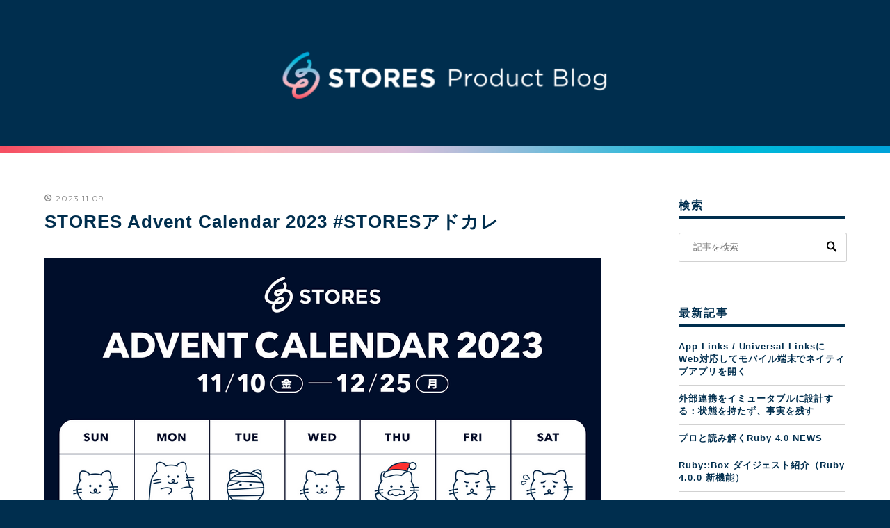

--- FILE ---
content_type: text/html; charset=utf-8
request_url: https://product.st.inc/entry/adventcalendar2023
body_size: 15167
content:
<!DOCTYPE html>
<html
  lang="ja"

data-admin-domain="//blog.hatena.ne.jp"
data-admin-origin="https://blog.hatena.ne.jp"
data-author="stores-tech"
data-avail-langs="ja en"
data-blog="stores-tech.hatenablog.com"
data-blog-comments-top-is-new="1"
data-blog-host="stores-tech.hatenablog.com"
data-blog-is-public="1"
data-blog-name="STORES Product Blog"
data-blog-owner="stores-tech"
data-blog-show-ads=""
data-blog-show-sleeping-ads=""
data-blog-uri="https://product.st.inc/"
data-blog-uuid="26006613559034397"
data-blogs-uri-base="https://product.st.inc"
data-brand="devblog"
data-data-layer="{&quot;hatenablog&quot;:{&quot;admin&quot;:{},&quot;analytics&quot;:{&quot;brand_property_id&quot;:&quot;&quot;,&quot;measurement_id&quot;:&quot;&quot;,&quot;non_sampling_property_id&quot;:&quot;&quot;,&quot;property_id&quot;:&quot;&quot;,&quot;separated_property_id&quot;:&quot;UA-29716941-21&quot;},&quot;blog&quot;:{&quot;blog_id&quot;:&quot;26006613559034397&quot;,&quot;content_seems_japanese&quot;:&quot;true&quot;,&quot;disable_ads&quot;:&quot;custom_domain&quot;,&quot;enable_ads&quot;:&quot;false&quot;,&quot;enable_keyword_link&quot;:&quot;false&quot;,&quot;entry_show_footer_related_entries&quot;:&quot;true&quot;,&quot;force_pc_view&quot;:&quot;true&quot;,&quot;is_public&quot;:&quot;true&quot;,&quot;is_responsive_view&quot;:&quot;true&quot;,&quot;is_sleeping&quot;:&quot;false&quot;,&quot;lang&quot;:&quot;ja&quot;,&quot;name&quot;:&quot;STORES Product Blog&quot;,&quot;owner_name&quot;:&quot;stores-tech&quot;,&quot;uri&quot;:&quot;https://product.st.inc/&quot;},&quot;brand&quot;:&quot;devblog&quot;,&quot;page_id&quot;:&quot;entry&quot;,&quot;permalink_entry&quot;:{&quot;author_name&quot;:&quot;sweet_chiho05&quot;,&quot;categories&quot;:&quot;&quot;,&quot;character_count&quot;:2181,&quot;date&quot;:&quot;2023-11-09&quot;,&quot;entry_id&quot;:&quot;6801883189056787673&quot;,&quot;first_category&quot;:&quot;&quot;,&quot;hour&quot;:&quot;18&quot;,&quot;title&quot;:&quot;STORES Advent Calendar 2023 #STORES\u30a2\u30c9\u30ab\u30ec&quot;,&quot;uri&quot;:&quot;https://product.st.inc/entry/adventcalendar2023&quot;},&quot;pro&quot;:&quot;pro&quot;,&quot;router_type&quot;:&quot;blogs&quot;}}"
data-device="pc"
data-dont-recommend-pro="false"
data-global-domain="https://hatena.blog"
data-globalheader-color="b"
data-globalheader-type="pc"
data-has-touch-view="1"
data-help-url="https://help.hatenablog.com"
data-hide-header="1"
data-no-suggest-touch-view="1"
data-page="entry"
data-parts-domain="https://hatenablog-parts.com"
data-plus-available="1"
data-pro="true"
data-router-type="blogs"
data-sentry-dsn="https://03a33e4781a24cf2885099fed222b56d@sentry.io/1195218"
data-sentry-environment="production"
data-sentry-sample-rate="0.1"
data-static-domain="https://cdn.blog.st-hatena.com"
data-version="ce040fcbad0d42a5e1cae88990dad0"




  data-initial-state="{}"

  >
  <head prefix="og: http://ogp.me/ns# fb: http://ogp.me/ns/fb# article: http://ogp.me/ns/article#">

  
    
  

  
  <meta name="viewport" content="width=device-width, initial-scale=1.0" />


  


  

  <meta name="robots" content="max-image-preview:large" />


  <meta charset="utf-8"/>
  <meta http-equiv="X-UA-Compatible" content="IE=7; IE=9; IE=10; IE=11" />
  <title>STORES Advent Calendar 2023 #STORESアドカレ - STORES Product Blog</title>

  
  <link rel="canonical" href="https://product.st.inc/entry/adventcalendar2023"/>



  

<meta itemprop="name" content="STORES Advent Calendar 2023 #STORESアドカレ - STORES Product Blog"/>

  <meta itemprop="image" content="https://cdn.image.st-hatena.com/image/scale/f3ff87e9b612b001a7c2a54dee89ac37f9e87806/backend=imagemagick;version=1;width=1300/https%3A%2F%2Fcdn-ak.f.st-hatena.com%2Fimages%2Ffotolife%2Fs%2Fstores-tech%2F20231109%2F20231109182957.png"/>


  <meta property="og:title" content="STORES Advent Calendar 2023 #STORESアドカレ - STORES Product Blog"/>
<meta property="og:type" content="article"/>
  <meta property="og:url" content="https://product.st.inc/entry/adventcalendar2023"/>

  <meta property="og:image" content="https://cdn.image.st-hatena.com/image/scale/f3ff87e9b612b001a7c2a54dee89ac37f9e87806/backend=imagemagick;version=1;width=1300/https%3A%2F%2Fcdn-ak.f.st-hatena.com%2Fimages%2Ffotolife%2Fs%2Fstores-tech%2F20231109%2F20231109182957.png"/>

<meta property="og:image:alt" content="STORES Advent Calendar 2023 #STORESアドカレ - STORES Product Blog"/>
    <meta property="og:description" content="今年もアドベントカレンダーの時期がやってきました！ ちょっと早いのですが、さまざまなメンバーの視点で今年の STORES を伝えたく、 たくさんのブログを公開するためにフライングスタートします。 更新はXでもお知らせしますので、Xもフォローいただけると嬉しいです！ https://twitter.com/storesinc_tech カレンダー 各記事へのリンクは随時更新します。 投稿日 執筆者名 タイトル 11月10日(金) chucan 初めて子ども向けのノベルティをデザインした話 11月13日(月) soh パスキーは何を解決するのか 11月15日(水) sako 育休&quot;浦島問題&quot;にどう…" />
<meta property="og:site_name" content="STORES Product Blog"/>

  <meta property="article:published_time" content="2023-11-09T09:29:56Z" />

      <meta name="twitter:card"  content="summary_large_image" />
    <meta name="twitter:image" content="https://cdn.image.st-hatena.com/image/scale/f3ff87e9b612b001a7c2a54dee89ac37f9e87806/backend=imagemagick;version=1;width=1300/https%3A%2F%2Fcdn-ak.f.st-hatena.com%2Fimages%2Ffotolife%2Fs%2Fstores-tech%2F20231109%2F20231109182957.png" />  <meta name="twitter:title" content="STORES Advent Calendar 2023 #STORESアドカレ - STORES Product Blog" />    <meta name="twitter:description" content="今年もアドベントカレンダーの時期がやってきました！ ちょっと早いのですが、さまざまなメンバーの視点で今年の STORES を伝えたく、 たくさんのブログを公開するためにフライングスタートします。 更新はXでもお知らせしますので、Xもフォローいただけると嬉しいです！ https://twitter.com/storesi…" />  <meta name="twitter:app:name:iphone" content="はてなブログアプリ" />
  <meta name="twitter:app:id:iphone" content="583299321" />
  <meta name="twitter:app:url:iphone" content="hatenablog:///open?uri=https%3A%2F%2Fproduct.st.inc%2Fentry%2Fadventcalendar2023" />  <meta name="twitter:site" content="@storesinc_tech" />
  
    <meta name="description" content="今年もアドベントカレンダーの時期がやってきました！ ちょっと早いのですが、さまざまなメンバーの視点で今年の STORES を伝えたく、 たくさんのブログを公開するためにフライングスタートします。 更新はXでもお知らせしますので、Xもフォローいただけると嬉しいです！ https://twitter.com/storesinc_tech カレンダー 各記事へのリンクは随時更新します。 投稿日 執筆者名 タイトル 11月10日(金) chucan 初めて子ども向けのノベルティをデザインした話 11月13日(月) soh パスキーは何を解決するのか 11月15日(水) sako 育休&quot;浦島問題&quot;にどう…" />
    <meta name="google-site-verification" content="BHzNeSbf-DLkT03CziBEhleKOfa8rRFvjKJ0yf44AvY" />


  
<script
  id="embed-gtm-data-layer-loader"
  data-data-layer-page-specific="{&quot;hatenablog&quot;:{&quot;blogs_permalink&quot;:{&quot;is_blog_sleeping&quot;:&quot;false&quot;,&quot;entry_afc_issued&quot;:&quot;false&quot;,&quot;blog_afc_issued&quot;:&quot;false&quot;,&quot;is_author_pro&quot;:&quot;true&quot;,&quot;has_related_entries_with_elasticsearch&quot;:&quot;true&quot;}}}"
>
(function() {
  function loadDataLayer(elem, attrName) {
    if (!elem) { return {}; }
    var json = elem.getAttribute(attrName);
    if (!json) { return {}; }
    return JSON.parse(json);
  }

  var globalVariables = loadDataLayer(
    document.documentElement,
    'data-data-layer'
  );
  var pageSpecificVariables = loadDataLayer(
    document.getElementById('embed-gtm-data-layer-loader'),
    'data-data-layer-page-specific'
  );

  var variables = [globalVariables, pageSpecificVariables];

  if (!window.dataLayer) {
    window.dataLayer = [];
  }

  for (var i = 0; i < variables.length; i++) {
    window.dataLayer.push(variables[i]);
  }
})();
</script>

<!-- Google Tag Manager -->
<script>(function(w,d,s,l,i){w[l]=w[l]||[];w[l].push({'gtm.start':
new Date().getTime(),event:'gtm.js'});var f=d.getElementsByTagName(s)[0],
j=d.createElement(s),dl=l!='dataLayer'?'&l='+l:'';j.async=true;j.src=
'https://www.googletagmanager.com/gtm.js?id='+i+dl;f.parentNode.insertBefore(j,f);
})(window,document,'script','dataLayer','GTM-P4CXTW');</script>
<!-- End Google Tag Manager -->
<!-- Google Tag Manager -->
<script>(function(w,d,s,l,i){w[l]=w[l]||[];w[l].push({'gtm.start':
new Date().getTime(),event:'gtm.js'});var f=d.getElementsByTagName(s)[0],
j=d.createElement(s),dl=l!='dataLayer'?'&l='+l:'';j.async=true;j.src=
'https://www.googletagmanager.com/gtm.js?id='+i+dl;f.parentNode.insertBefore(j,f);
})(window,document,'script','dataLayer','GTM-WHQC35R');</script>
<!-- End Google Tag Manager -->










  <link rel="shortcut icon" href="https://product.st.inc/icon/favicon">
<link rel="apple-touch-icon" href="https://product.st.inc/icon/touch">
<link rel="icon" sizes="192x192" href="https://product.st.inc/icon/link">

  

<link rel="alternate" type="application/atom+xml" title="Atom" href="https://product.st.inc/feed"/>
<link rel="alternate" type="application/rss+xml" title="RSS2.0" href="https://product.st.inc/rss"/>

  <link rel="alternate" type="application/json+oembed" href="https://hatena.blog/oembed?url=https%3A%2F%2Fproduct.st.inc%2Fentry%2Fadventcalendar2023&amp;format=json" title="oEmbed Profile of STORES Advent Calendar 2023 #STORESアドカレ"/>
<link rel="alternate" type="text/xml+oembed" href="https://hatena.blog/oembed?url=https%3A%2F%2Fproduct.st.inc%2Fentry%2Fadventcalendar2023&amp;format=xml" title="oEmbed Profile of STORES Advent Calendar 2023 #STORESアドカレ"/>
  
  <link rel="author" href="http://www.hatena.ne.jp/sweet_chiho05/">

  

  
      <link rel="preload" href="https://cdn-ak.f.st-hatena.com/images/fotolife/a/apple19940820/20221003/20221003162016.png" as="image"/>
      <link rel="preload" href="https://cdn-ak.f.st-hatena.com/images/fotolife/s/stores-tech/20210930/20210930193145.png" as="image"/>


  
    
<link rel="stylesheet" type="text/css" href="https://cdn.blog.st-hatena.com/css/blog.css?version=ce040fcbad0d42a5e1cae88990dad0"/>

    
  <link rel="stylesheet" type="text/css" href="https://usercss.blog.st-hatena.com/blog_style/26006613559034397/a6dbf4420169334dcfc3c2fc71301f587b088ff8"/>
  
  

  

  
<script> </script>

  
<style>
  div#google_afc_user,
  div.google-afc-user-container,
  div.google_afc_image,
  div.google_afc_blocklink {
      display: block !important;
  }
</style>


  

  
    <script type="application/ld+json">{"@context":"http://schema.org","@type":"Article","dateModified":"2023-12-26T11:59:12+09:00","datePublished":"2023-11-09T18:29:56+09:00","description":"今年もアドベントカレンダーの時期がやってきました！ ちょっと早いのですが、さまざまなメンバーの視点で今年の STORES を伝えたく、 たくさんのブログを公開するためにフライングスタートします。 更新はXでもお知らせしますので、Xもフォローいただけると嬉しいです！ https://twitter.com/storesinc_tech カレンダー 各記事へのリンクは随時更新します。 投稿日 執筆者名 タイトル 11月10日(金) chucan 初めて子ども向けのノベルティをデザインした話 11月13日(月) soh パスキーは何を解決するのか 11月15日(水) sako 育休\"浦島問題\"にどう…","headline":"STORES Advent Calendar 2023 #STORESアドカレ","image":["https://cdn-ak.f.st-hatena.com/images/fotolife/s/stores-tech/20231109/20231109182957.png"],"mainEntityOfPage":{"@id":"https://product.st.inc/entry/adventcalendar2023","@type":"WebPage"}}</script>

  

  <link href="https://fonts.googleapis.com/css2?family=Lato:ital,wght@0,300;0,400;0,700;0,900;1,300;1,400;1,700;1,900&display=swap" rel="stylesheet">
<script type="module">
  import mermaid from 'https://cdn.jsdelivr.net/npm/mermaid@10/dist/mermaid.esm.min.mjs';
  mermaid.initialize({ startOnLoad: true });
</script>
</head>

  <body class="page-entry header-image-only enable-top-editarea customized-background-image globalheader-off globalheader-ng-enabled">
    

<div id="globalheader-container"
  data-brand="hatenablog"
  style="display: none"
  >
  <iframe id="globalheader" height="37" frameborder="0" allowTransparency="true"></iframe>
</div>


  
  
  

  <div id="container">
    <div id="container-inner">
      <header id="blog-title" data-brand="hatenablog">
  <div id="blog-title-inner" style="background-image: url('https://cdn-ak.f.st-hatena.com/images/fotolife/a/apple19940820/20221003/20221003162016.png'); background-position: center 0px;">
    <div id="blog-title-content">
      <h1 id="title"><a href="https://product.st.inc/">STORES Product Blog</a></h1>
      
        <h2 id="blog-description">こだわりを持ったお商売を支える「STORES」のテクノロジー部門のメンバーによるブログです。</h2>
      
    </div>
  </div>
</header>

      
  <div id="top-editarea">
    <img height="10px" src="https://cdn-ak.f.st-hatena.com/images/fotolife/s/stores-tech/20221003/20221003154622.png" style="position: absolute; right: 0; bottom: 1; width: 100%;" />
  </div>


      
      




<div id="content" class="hfeed"
  
  >
  <div id="content-inner">
    <div id="wrapper">
      <div id="main">
        <div id="main-inner">
          

          



          
  
  <!-- google_ad_section_start -->
  <!-- rakuten_ad_target_begin -->
  
  
  

  

  
    
      
        <article class="entry hentry test-hentry js-entry-article date-first autopagerize_page_element chars-2400 words-200 mode-markdown entry-odd" id="entry-6801883189056787673" data-keyword-campaign="" data-uuid="6801883189056787673" data-publication-type="entry">
  <div class="entry-inner">
    <header class="entry-header">
  
    <div class="date entry-date first">
    <a href="https://product.st.inc/archive/2023/11/09" rel="nofollow">
      <time datetime="2023-11-09T09:29:56Z" title="2023-11-09T09:29:56Z">
        <span class="date-year">2023</span><span class="hyphen">-</span><span class="date-month">11</span><span class="hyphen">-</span><span class="date-day">09</span>
      </time>
    </a>
      </div>
  <h1 class="entry-title">
  <a href="https://product.st.inc/entry/adventcalendar2023" class="entry-title-link bookmark">STORES Advent Calendar 2023 #STORESアドカレ</a>
</h1>

  
  


  

  

</header>

    


    <div class="entry-content hatenablog-entry">
  
    <p><span itemscope itemtype="http://schema.org/Photograph"><img src="https://cdn-ak.f.st-hatena.com/images/fotolife/s/stores-tech/20231109/20231109182957.png" width="800" height="450" loading="lazy" title="" class="hatena-fotolife" itemprop="image"></span></p>

<p>今年もアドベントカレンダーの時期がやってきました！
ちょっと早いのですが、さまざまなメンバーの視点で今年の STORES を伝えたく、
たくさんのブログを公開するためにフライングスタートします。</p>

<p>更新はXでもお知らせしますので、Xもフォローいただけると嬉しいです！</p>

<p><a href="https://twitter.com/storesinc_tech">https://twitter.com/storesinc_tech</a></p>

<h1 id="カレンダー">カレンダー</h1>

<p>各記事へのリンクは随時更新します。</p>

<table>
<thead>
<tr>
<th> 投稿日 </th>
<th> 執筆者名 </th>
<th> タイトル </th>
</tr>
</thead>
<tbody>
<tr>
<td> 11月10日(金) </td>
<td> <a href="https://twitter.com/chucaaan">chucan</a> </td>
<td> <a href="https://note.com/chucaaan/n/n0afc1182fcd9">初めて子ども向けのノベルティをデザインした話</a> </td>
</tr>
<tr>
<td> 11月13日(月) </td>
<td> <a href="https://twitter.com/soh_satoh">soh</a> </td>
<td> <a href="https://product.st.inc/entry/2023/11/13/120000">パスキーは何を解決するのか</a> </td>
</tr>
<tr>
<td> 11月15日(水) </td>
<td> <a href="https://x.com/hamsako">sako</a> </td>
<td> <a href="https://note.com/hmsk0121/n/n41deb0dc772f">育休"浦島問題"にどう備えるか</a> </td>
</tr>
<tr>
<td> 11月16日(木) </td>
<td> tommy </td>
<td> <a href="https://product.st.inc/entry/2023/11/16/154439">Sentry の fingerprint を活用してエラー整理をした話</a> </td>
</tr>
<tr>
<td> 11月17日(金) </td>
<td> <a href="https://twitter.com/soh_satoh">soh</a> </td>
<td> <a href="https://product.st.inc/entry/2023/11/17/170000">スマホアプリの脆弱性診断って何するの？（iOS編）</a> </td>
</tr>
<tr>
<td> 11月20日(月) </td>
<td> <a href="https://twitter.com/miitan_m1004">mii</a> </td>
<td> <a href="https://product.st.inc/entry/2023/11/20/170736">STORES 決済 の MySQL をバージョンアップしました</a> </td>
</tr>
<tr>
<td> 11月21日(火) </td>
<td> <a href="https://twitter.com/sweet_chiho">えんじぇる</a> </td>
<td> <a href="https://product.st.inc/entry/2023/11/21/132959">#rubykaigi_uragawa で伝えたかったこと。RubyKaigi 2023 スポンサーとしてのふりかえり</a> </td>
</tr>
<tr>
<td> 11月22日(水) </td>
<td> <a href="https://twitter.com/n_seki_">n-seki</a> </td>
<td> <a href="https://product.st.inc/entry/2023/11/22/101353">Javaで書かれたライブラリをKotlinに書き換えるときに考慮したいこと</a> </td>
</tr>
<tr>
<td> 11月24日(金) </td>
<td> neko</td>
<td> <a href="https://product.st.inc/entry/2023/11/24/100630">年末に向けた大掃除 〜Androidアプリのライブラリバージョンアップ〜</a> </td>
</tr>
<tr>
<td> 11月27日(月) </td>
<td> 石坂 </td>
<td> <a href="https://product.st.inc/entry/2023/11/27/100900">Cloud SQL Enterprise Plus エディションにおけるマイナーバージョンアップ時のダウンタイムについて</a> </td>
</tr>
<tr>
<td> 11月28日(火) </td>
<td> <a href="https://note.com/kan908">kanna</a> </td>
<td> <a href="https://note.com/kan908/n/n2957390ddb46">双子ママの STORES での働き方</a> </td>
</tr>
<tr>
<td> 11月29日(水) </td>
<td> <a href="https://twitter.com/huin">huin</a> </td>
<td> <del>沖縄旅行について</del> <a href="https://note.com/huin/n/n0258f32b691d">改善アイディアの見つけ方</a> </td>
</tr>
<tr>
<td> 11月30日(木) </td>
<td> <a href="https://twitter.com/tomorrowkey">tomorrowkey</a> </td>
<td> <a href="https://product.st.inc/entry/2023/11/30/090319">新しいGoogle Play Developer APIを使えるようにする方法と誰もハマらない罠</a> </td>
</tr>
<tr>
<td>  </td>
<td> ucks </td>
<td> <a href="https://product.st.inc/entry/2023/11/30/123404">オーダーデータの再設計と移行</a> </td>
</tr>
<tr>
<td> 12月1日(金) </td>
<td> takeuchi </td>
<td> <a href="https://product.st.inc/entry/2023/12/01/181158">開発者向けAPIのリリースに向けて検討したこと</a> </td>
</tr>
<tr>
<td>  </td>
<td> <a href="https://twitter.com/mimimi_engineer">みっちゃん</a> </td>
<td> <a href="https://qiita.com/mi_iroha/items/fa7e0f1d1ac3d3a401ec">300 contributin から毎月Qiita投稿して6ヶ月で1000 contribution到達した話</a> </td>
</tr>
<tr>
<td> 12月4日(月) </td>
<td> <a href="https://twitter.com/jinyama_kazuki">陣山 一樹</a> </td>
<td> <a href="https://note.com/jinyamakazuki/n/n720fa4200534">チャーン改善の鍵はヘルススコアより手前か？！マジックナンバーとアクション内容の整理からはじめてみよう</a></td>
</tr>
<tr>
<td> 12月5日(火) </td>
<td> <a href="https://twitter.com/tanukin_dayo">tanukin</a> </td>
<td> <a href="https://note.com/tanukin_dayo/n/n3386806e2c0c">会社のストーリーに寄与しない小型開発の価値を検証する</a></td>
</tr>
<tr>
<td> 12月6日(水) </td>
<td> <a href="https://twitter.com/marcy731">marcy731</a> </td>
<td> <a href="https://product.st.inc/entry/2023/12/06/185926">BeerBashおよびRookiesCafeを開催しました</a> </td>
</tr>
<tr>
<td>  </td>
<td> <a href="https://twitter.com/k_data_engineer">こーむら</a> </td>
<td> <a href="https://qiita.com/k_0120/items/d0c54bbfa19a26ff371d">dbt lsコマンドで削除漏れテーブルを検知してみた</a> </td>
</tr>
<tr>
<td>  </td>
<td> <a href="https://twitter.com/hamsako">sako</a></td>
<td><a href="https://note.com/hmsk0121/n/n975d262ca880">開発工数の見積もり精度を共通言語化する</a></td>
</tr>
<tr>
<td> 12月7日(木) </td>
<td> <a href="https://twitter.com/n3k0w3n">nekowen</a> </td>
<td> <a href="https://product.st.inc/entry/2023/12/07/172623">RealmからGRDB.swiftへリプレイスした話</a> </td>
</tr>
<tr>
<td> </td>
<td> <a href="https://github.com/tontoko">tontoko</a></td>
<td> <a href="https://product.st.inc/entry/2023/12/07/202841">Visual regression testingを導入してみた</a></td>
</tr>
<tr>
<td> 12月8日(金) </td>
<td> shibuya</td>
<td> <a href="https://product.st.inc/entry/2023/12/08/183931">SRE チームがバックエンドチームと合流した話</a> </td>
</tr>
<tr>
<td> </td>
<td> osd </td>
<td> <a href="https://product.st.inc/entry/2023/12/08/183050">顧客詳細リニューアルでの予約来店履歴のcache tableを作成した話</a></td>
</tr>
<tr>
<td> 12月11日(月) </td>
<td> <a href="https://twitter.com/akichan1104">aki</a> </td>
<td> <a href="https://note.com/chan_aki/n/n4a0645fd8938">リフレッシュにも！繋がりを広げる”ファンコミ”のお話</a> </td>
</tr>
<tr>
<td>  </td>
<td> <a href="https://twitter.com/masako_macox">masako</a></td>
<td><a href="https://note.com/macox/n/n9d88a81e349f">誰にも気付かれないけどユーザーのための1割のこだわり</a></td>
</tr>
<tr>
<td> 12月12日(火) </td>
<td> <a href="https://twitter.com/_necocoa">nat</a> </td>
<td> <a href="https://product.st.inc/entry/2023/12/12/222708">Passkeys を完全に理解するために Rails で実装してみた with Remix</a> </td>
</tr>
<tr>
<td> 12月13日(水) </td>
<td> <a href="https://twitter.com/yakiimo23">ちゃろ</a> </td>
<td> <a href="https://note.com/yakiimo/n/nbdc5d4700572">Neovim の始め方</a> </td>
</tr>
<tr>
<td>  </td>
<td> <a href="https://x.com/OnMorik">御守</a> </td>
<td> <a href="https://note.com/gurenguren/n/n21728482a150">良い補填、悪い補填</a> </td>
</tr>
<tr>
<td> 12月14日(木) </td>
<td> <a href="https://twitter.com/phayacell">phayacell</a> </td>
<td> <a href="https://note.com/phayacell/n/ncd118b0e80ca">Slack の溢れる情報量と向き合う 2023 冬</a> </td>
</tr>
<tr>
<td> 12月15日(金) </td>
<td> ahogappa </td>
<td> <a href="https://product.st.inc/entry/2023/12/15/103853">STORESで異動した話</a> </td>
</tr>
<tr>
<td>  </td>
<td> <a href="https://twitter.com/arrow_make">myahagi</a> </td>
<td> <a href="https://product.st.inc/entry/2023/12/15/121744">STORES 予約 のデプロイフロー今昔</a> </td>
</tr>
<tr>
<td>  </td>
<td> 片桐 </td>
<td> <a href="https://product.st.inc/entry/2023/12/15/153158">サービス間でのpub/sub通信と一貫性</a> </td>
</tr>
<tr>
<td> 12月18日(月) </td>
<td> ぐっち </td>
<td> <a href="https://note.com/k_121212/n/ncecad4d7d293">タスク処理術を家庭料理づくりを例に解説してみた</a> </td>
</tr>
<tr>
<td>  </td>
<td> daisukesone </td>
<td> <a href="https://note.com/sonedai0213/n/n18e9cd5d5ed8">新規領域のUXリサーチで直面した4つの問題と改善</a> </td>
</tr>
<tr>
<td> 12月19日(火) </td>
<td> <a href="https://twitter.com/satoryo056">satoryo</a> </td>
<td> <a href="https://product.st.inc/entry/2023/12/19/101628">認識を合わせるって難しい</a> </td>
</tr>
<tr>
<td>  </td>
<td> aao4sey </td>
<td> <a href="https://product.st.inc/entry/2023/12/19/173400">STORES 予約 コンテナ化への道のり 後編</a></td>
</tr>
<tr>
<td> 12月20日(水) </td>
<td> <a href="https://twitter.com/RyIw1">いわい</a> </td>
<td> <a href="https://product.st.inc/entry/2023/12/20/100000">モバイルアプリのリリースから振り返る STORES 決済 の 2023年</a> </td>
</tr>
<tr>
<td>  </td>
<td> 永尾 </td>
<td> <a href="https://product.st.inc/entry/2023/12/20/123553">オフラインカンファレンスのすゝめ</a> </td>
</tr>
<tr>
<td>  </td>
<td> yuta07 </td>
<td> <a href="https://product.st.inc/entry/2023/12/20/150000">STORES 予約 におけるFullCalendarの活用事例</a> </td>
</tr>
<tr>
<td> 12月21日(木) </td>
<td> <a href="https://twitter.com/monolithic_adam">monolithic-adam</a> </td>
<td> <a href="https://product.st.inc/entry/2023/12/21/100831">チキチキSwiftData入門</a> </td>
</tr>
<tr>
<td> 12月22日(金) </td>
<td> <a href="https://twitter.com/enomotok_">enomoto</a> </td>
<td> <a href="https://product.st.inc/entry/2023/12/22/085437">Pull Request は早くマージしたい</a> </td>
</tr>
<tr>
<td>  </td>
<td> daisukeito </td>
<td> <a href="https://note.com/diskito/n/nc6eef9745036">プロダクト開発におけるVoC会のススメ</a> </td>
</tr>
<tr>
<td>  </td>
<td> mochizuki </td>
<td> <a href="https://product.st.inc/entry/2023/12/22/170502">RailsでのJSON Serializationをもっと簡単にやる</a></td>
</tr>
<tr>
<td> 12月23日(土) </td>
<td><a href="https://twitter.com/jinyama_kazuki">陣山 一樹</a> </td>
<td> <a href="https://note.com/jinyamakazuki/n/nc6f96a4bab55">福利厚生で生活にちょっと彩りと豊かさを。お客さん先でのお買い物〜2023年月別〜</a></td>
</tr>
<tr>
<td> 12月25日(月) </td>
<td> <a href="https://twitter.com/koichisasada">笹田</a>/<a href="https://twitter.com/mametter">遠藤</a> </td>
<td> <a href="https://product.st.inc/entry/2023/12/25/160504">プロと読み解く Ruby 3.3 NEWS</a> </td>
</tr>
<tr>
<td> </td>
<td> <a href="https://twitter.com/n3k0w3n">nekowen</a> </td>
<td> <a href="https://product.st.inc/entry/2023/12/25/173213">入社後半年が経ったので振り返ってみる</a> </td>
</tr>
</tbody>
</table>


    
    




    

  
</div>

    
  <footer class="entry-footer">
    
    <div class="entry-tags-wrapper">
  <div class="entry-tags">  </div>
</div>

    <p class="entry-footer-section track-inview-by-gtm" data-gtm-track-json="{&quot;area&quot;: &quot;finish_reading&quot;}">
  <span class="author vcard"><span class="fn" data-load-nickname="1" data-user-name="sweet_chiho05" >sweet_chiho05</span></span>
  <span class="entry-footer-time"><a href="https://product.st.inc/entry/adventcalendar2023"><time data-relative datetime="2023-11-09T09:29:56Z" title="2023-11-09T09:29:56Z" class="updated">2023-11-09 18:29</time></a></span>
  
  
  
</p>

    
  <div
    class="hatena-star-container"
    data-hatena-star-container
    data-hatena-star-url="https://product.st.inc/entry/adventcalendar2023"
    data-hatena-star-title="STORES Advent Calendar 2023 #STORESアドカレ"
    data-hatena-star-variant="profile-icon"
    data-hatena-star-profile-url-template="https://blog.hatena.ne.jp/{username}/"
  ></div>


    
<div class="social-buttons">
  
  
  
    <div class="social-button-item">
      <div class="fb-share-button" data-layout="box_count" data-href="https://product.st.inc/entry/adventcalendar2023"></div>
    </div>
  
  
    
    
    <div class="social-button-item">
      <a
          class="entry-share-button entry-share-button-twitter test-share-button-twitter"
          href="https://x.com/intent/tweet?text=STORES+Advent+Calendar+2023+%23STORES%E3%82%A2%E3%83%89%E3%82%AB%E3%83%AC+-+STORES+Product+Blog&amp;url=https%3A%2F%2Fproduct.st.inc%2Fentry%2Fadventcalendar2023"
          title="X（Twitter）で投稿する"
        ></a>
    </div>
  
  
  
  
  
  
</div>

    

    <div class="customized-footer">
      

        

          <div class="entry-footer-modules" id="entry-footer-secondary-modules">      
<div class="hatena-module hatena-module-related-entries" >
      
  <!-- Hatena-Epic-has-related-entries-with-elasticsearch:true -->
  <div class="hatena-module-title">
    関連記事
  </div>
  <div class="hatena-module-body">
    <ul class="related-entries hatena-urllist urllist-with-thumbnails">
  
  
    
    <li class="urllist-item related-entries-item">
      <div class="urllist-item-inner related-entries-item-inner">
        
          
                      <a class="urllist-image-link related-entries-image-link" href="https://product.st.inc/entry/2025/08/28/124152">
  <img alt="STORES は iOSDC Japan 2025 に協賛します！" src="https://cdn.image.st-hatena.com/image/square/ffe1d4e135532d1f8fb44c353b81a2dcee4ce39c/backend=imagemagick;height=100;version=1;width=100/https%3A%2F%2Fcdn-ak.f.st-hatena.com%2Fimages%2Ffotolife%2Fs%2Fstores-tech%2F20250828%2F20250828124157.png" class="urllist-image related-entries-image" title="STORES は iOSDC Japan 2025 に協賛します！" width="100" height="100" loading="lazy">
</a>
            <div class="urllist-date-link related-entries-date-link">
  <a href="https://product.st.inc/archive/2025/08/28" rel="nofollow">
    <time datetime="2025-08-28T03:41:52Z" title="2025年8月28日">
      2025-08-28
    </time>
  </a>
</div>

          <a href="https://product.st.inc/entry/2025/08/28/124152" class="urllist-title-link related-entries-title-link  urllist-title related-entries-title">STORES は iOSDC Japan 2025 に協賛します！</a>




          
          

                      <div class="urllist-entry-body related-entries-entry-body">こんにちは、iOS エンジニアの @miichan_ocha です。 今年も iO…</div>
      </div>
    </li>
  
    
    <li class="urllist-item related-entries-item">
      <div class="urllist-item-inner related-entries-item-inner">
        
          
                      <a class="urllist-image-link related-entries-image-link" href="https://product.st.inc/entry/2025/08/14/165318">
  <img alt="STORES は DroidKaigi 2025 に協賛します！" src="https://cdn.image.st-hatena.com/image/square/2e10046f2db8af5eea07359bd6ba0f4cb752e829/backend=imagemagick;height=100;version=1;width=100/https%3A%2F%2Fcdn-ak.f.st-hatena.com%2Fimages%2Ffotolife%2Fs%2Fstores-tech%2F20250814%2F20250814165327.jpg" class="urllist-image related-entries-image" title="STORES は DroidKaigi 2025 に協賛します！" width="100" height="100" loading="lazy">
</a>
            <div class="urllist-date-link related-entries-date-link">
  <a href="https://product.st.inc/archive/2025/08/14" rel="nofollow">
    <time datetime="2025-08-14T07:53:18Z" title="2025年8月14日">
      2025-08-14
    </time>
  </a>
</div>

          <a href="https://product.st.inc/entry/2025/08/14/165318" class="urllist-title-link related-entries-title-link  urllist-title related-entries-title">STORES は DroidKaigi 2025 に協賛します！</a>




          
          

                      <div class="urllist-entry-body related-entries-entry-body">こんにちは。Android エンジニアの naberyo です。 DroidKaigi …</div>
      </div>
    </li>
  
    
    <li class="urllist-item related-entries-item">
      <div class="urllist-item-inner related-entries-item-inner">
        
          
                      <a class="urllist-image-link related-entries-image-link" href="https://product.st.inc/entry/2024/11/18/162024">
  <img alt="STORES Advent Calendar 2024 #STORESアドカレ" src="https://cdn.image.st-hatena.com/image/square/f60a9e1b6d2343817eac5f2326c130749588bb8b/backend=imagemagick;height=100;version=1;width=100/https%3A%2F%2Fcdn-ak.f.st-hatena.com%2Fimages%2Ffotolife%2Fs%2Fstores-tech%2F20241128%2F20241128164415.png" class="urllist-image related-entries-image" title="STORES Advent Calendar 2024 #STORESアドカレ" width="100" height="100" loading="lazy">
</a>
            <div class="urllist-date-link related-entries-date-link">
  <a href="https://product.st.inc/archive/2024/11/18" rel="nofollow">
    <time datetime="2024-11-18T07:20:24Z" title="2024年11月18日">
      2024-11-18
    </time>
  </a>
</div>

          <a href="https://product.st.inc/entry/2024/11/18/162024" class="urllist-title-link related-entries-title-link  urllist-title related-entries-title">STORES Advent Calendar 2024 #STORESアドカレ</a>




          
          

                      <div class="urllist-entry-body related-entries-entry-body">今年もアドベントカレンダーの時期がやってきました！ 去年はか…</div>
      </div>
    </li>
  
    
    <li class="urllist-item related-entries-item">
      <div class="urllist-item-inner related-entries-item-inner">
        
          
                      <a class="urllist-image-link related-entries-image-link" href="https://product.st.inc/entry/2024/03/13/175459">
  <img alt="STORES はtry! Swift Tokyo 2024に協賛します" src="https://cdn.image.st-hatena.com/image/square/ded970aff315774f2d67ca4de9ae3a2ce892bd3e/backend=imagemagick;height=100;version=1;width=100/https%3A%2F%2Fcdn-ak.f.st-hatena.com%2Fimages%2Ffotolife%2Fs%2Fstores-tech%2F20240313%2F20240313175508.png" class="urllist-image related-entries-image" title="STORES はtry! Swift Tokyo 2024に協賛します" width="100" height="100" loading="lazy">
</a>
            <div class="urllist-date-link related-entries-date-link">
  <a href="https://product.st.inc/archive/2024/03/13" rel="nofollow">
    <time datetime="2024-03-13T08:54:59Z" title="2024年3月13日">
      2024-03-13
    </time>
  </a>
</div>

          <a href="https://product.st.inc/entry/2024/03/13/175459" class="urllist-title-link related-entries-title-link  urllist-title related-entries-title">STORES はtry! Swift Tokyo 2024に協賛します</a>




          
          

                      <div class="urllist-entry-body related-entries-entry-body">こんにちは、STORES レジアプリでiOSエンジニアをしている@neko…</div>
      </div>
    </li>
  
    
    <li class="urllist-item related-entries-item">
      <div class="urllist-item-inner related-entries-item-inner">
        
          
                      <a class="urllist-image-link related-entries-image-link" href="https://product.st.inc/entry/2024/03/05/085443">
  <img alt="STORES はPPL 2024にゴールドスポンサーとして協賛します" src="https://cdn.image.st-hatena.com/image/square/459d5ecadc2821e72fd53791541dd52787589e70/backend=imagemagick;height=100;version=1;width=100/https%3A%2F%2Fcdn-ak.f.st-hatena.com%2Fimages%2Ffotolife%2Fs%2Fstores-tech%2F20240305%2F20240305085456.png" class="urllist-image related-entries-image" title="STORES はPPL 2024にゴールドスポンサーとして協賛します" width="100" height="100" loading="lazy">
</a>
            <div class="urllist-date-link related-entries-date-link">
  <a href="https://product.st.inc/archive/2024/03/05" rel="nofollow">
    <time datetime="2024-03-04T23:54:43Z" title="2024年3月5日">
      2024-03-05
    </time>
  </a>
</div>

          <a href="https://product.st.inc/entry/2024/03/05/085443" class="urllist-title-link related-entries-title-link  urllist-title related-entries-title">STORES はPPL 2024にゴールドスポンサーとして協賛します</a>




          
          

                      <div class="urllist-entry-body related-entries-entry-body">STORES は3月5日（火）〜7日（木）に開催される第26回プログラ…</div>
      </div>
    </li>
  
</ul>

  </div>
</div>
  </div>
        

      
    </div>
    
  <div class="comment-box js-comment-box">
    
      <a class="leave-comment-title js-leave-comment-title">コメントを書く</a>
    
    <ul class="comment js-comment">
      <li class="read-more-comments" style="display: none;"><a>もっと読む</a></li>
    </ul>
    
  </div>

  </footer>

  </div>
</article>

      
      
    
  

  
  <!-- rakuten_ad_target_end -->
  <!-- google_ad_section_end -->
  
  
  
  <div class="pager pager-permalink permalink">
    
      
      <span class="pager-prev">
        <a href="https://product.st.inc/entry/2023/11/13/120000" rel="prev">
          <span class="pager-arrow">&laquo; </span>
          パスキーは何を解決するのか
        </a>
      </span>
    
    
      
      <span class="pager-next">
        <a href="https://product.st.inc/entry/2023/11/08/155843" rel="next">
          RubyWorld Conference 2023に笹田が登壇＆…
          <span class="pager-arrow"> &raquo;</span>
        </a>
      </span>
    
  </div>


  



        </div>
      </div>

      <aside id="box1">
  <div id="box1-inner">
  </div>
</aside>

    </div><!-- #wrapper -->

    
<aside id="box2">
  
  <div id="box2-inner">
    
      <div class="hatena-module hatena-module-search-box">
  <div class="hatena-module-title">
    検索
  </div>
  <div class="hatena-module-body">
    <form class="search-form" role="search" action="https://product.st.inc/search" method="get">
  <input type="text" name="q" class="search-module-input" value="" placeholder="記事を検索" required>
  <input type="submit" value="検索" class="search-module-button" />
</form>

  </div>
</div>

    
      <div class="hatena-module hatena-module-recent-entries ">
  <div class="hatena-module-title">
    <a href="https://product.st.inc/archive">
      最新記事
    </a>
  </div>
  <div class="hatena-module-body">
    <ul class="recent-entries hatena-urllist ">
  
  
    
    <li class="urllist-item recent-entries-item">
      <div class="urllist-item-inner recent-entries-item-inner">
        
          
          
          <a href="https://product.st.inc/entry/2025/12/26/175730" class="urllist-title-link recent-entries-title-link  urllist-title recent-entries-title">App Links / Universal LinksにWeb対応してモバイル端末でネイティブアプリを開く</a>




          
          

                </div>
    </li>
  
    
    <li class="urllist-item recent-entries-item">
      <div class="urllist-item-inner recent-entries-item-inner">
        
          
          
          <a href="https://product.st.inc/entry/2025/12/25/184258" class="urllist-title-link recent-entries-title-link  urllist-title recent-entries-title">外部連携をイミュータブルに設計する：状態を持たず、事実を残す</a>




          
          

                </div>
    </li>
  
    
    <li class="urllist-item recent-entries-item">
      <div class="urllist-item-inner recent-entries-item-inner">
        
          
          
          <a href="https://product.st.inc/entry/2025/12/25/134932" class="urllist-title-link recent-entries-title-link  urllist-title recent-entries-title">プロと読み解くRuby 4.0 NEWS</a>




          
          

                </div>
    </li>
  
    
    <li class="urllist-item recent-entries-item">
      <div class="urllist-item-inner recent-entries-item-inner">
        
          
          
          <a href="https://product.st.inc/entry/2025/12/25/134453" class="urllist-title-link recent-entries-title-link  urllist-title recent-entries-title">Ruby::Box ダイジェスト紹介（Ruby 4.0.0 新機能）</a>




          
          

                </div>
    </li>
  
    
    <li class="urllist-item recent-entries-item">
      <div class="urllist-item-inner recent-entries-item-inner">
        
          
          
          <a href="https://product.st.inc/entry/2025/12/24/165137" class="urllist-title-link recent-entries-title-link  urllist-title recent-entries-title">Ruby on Rails と Spring に実務で携わっての開発体験の比較</a>




          
          

                </div>
    </li>
  
</ul>

      </div>
</div>

    
      

<div class="hatena-module hatena-module-category">
  <div class="hatena-module-title">
    カテゴリー
  </div>
  <div class="hatena-module-body">
    <ul class="hatena-urllist">
      
        <li>
          <a href="https://product.st.inc/archive/category/iOS%2FAndroid%E3%82%A2%E3%83%97%E3%83%AA" class="category-iOS/Androidアプリ">
            iOS/Androidアプリ (106)
          </a>
        </li>
      
        <li>
          <a href="https://product.st.inc/archive/category/STORES%20%E4%BA%88%E7%B4%84" class="category-STORES-予約">
            STORES 予約 (52)
          </a>
        </li>
      
        <li>
          <a href="https://product.st.inc/archive/category/%E3%83%90%E3%83%83%E3%82%AF%E3%82%A8%E3%83%B3%E3%83%89" class="category-バックエンド">
            バックエンド (44)
          </a>
        </li>
      
        <li>
          <a href="https://product.st.inc/archive/category/Ruby%20on%20Rails" class="category-Ruby-on-Rails">
            Ruby on Rails (10)
          </a>
        </li>
      
        <li>
          <a href="https://product.st.inc/archive/category/Ruby" class="category-Ruby">
            Ruby (53)
          </a>
        </li>
      
        <li>
          <a href="https://product.st.inc/archive/category/Java" class="category-Java">
            Java (3)
          </a>
        </li>
      
        <li>
          <a href="https://product.st.inc/archive/category/STORES%20%E3%83%A2%E3%83%90%E3%82%A4%E3%83%AB%E3%82%AA%E3%83%BC%E3%83%80%E3%83%BC" class="category-STORES-モバイルオーダー">
            STORES モバイルオーダー (8)
          </a>
        </li>
      
        <li>
          <a href="https://product.st.inc/archive/category/STORES%20Tech%20Conf" class="category-STORES-Tech-Conf">
            STORES Tech Conf (6)
          </a>
        </li>
      
        <li>
          <a href="https://product.st.inc/archive/category/%E3%83%87%E3%83%BC%E3%82%BF%E5%88%86%E6%9E%90" class="category-データ分析">
            データ分析 (18)
          </a>
        </li>
      
        <li>
          <a href="https://product.st.inc/archive/category/SwiftUI" class="category-SwiftUI">
            SwiftUI (4)
          </a>
        </li>
      
        <li>
          <a href="https://product.st.inc/archive/category/STORES%20%E3%83%AC%E3%82%B8" class="category-STORES-レジ">
            STORES レジ (33)
          </a>
        </li>
      
        <li>
          <a href="https://product.st.inc/archive/category/Swift" class="category-Swift">
            Swift (12)
          </a>
        </li>
      
        <li>
          <a href="https://product.st.inc/archive/category/STORES%20%E6%B1%BA%E6%B8%88" class="category-STORES-決済">
            STORES 決済 (56)
          </a>
        </li>
      
        <li>
          <a href="https://product.st.inc/archive/category/%E3%82%BB%E3%82%AD%E3%83%A5%E3%83%AA%E3%83%86%E3%82%A3" class="category-セキュリティ">
            セキュリティ (24)
          </a>
        </li>
      
        <li>
          <a href="https://product.st.inc/archive/category/%E3%83%81%E3%83%BC%E3%83%A0%E3%83%BB%E7%B5%84%E7%B9%94" class="category-チーム・組織">
            チーム・組織 (46)
          </a>
        </li>
      
        <li>
          <a href="https://product.st.inc/archive/category/%E5%BD%B9%E5%89%B2%E3%82%92%E8%B6%85%E3%81%88%E3%82%8B" class="category-役割を超える">
            役割を超える (11)
          </a>
        </li>
      
        <li>
          <a href="https://product.st.inc/archive/category/%E3%83%95%E3%83%AD%E3%83%B3%E3%83%88%E3%82%A8%E3%83%B3%E3%83%89" class="category-フロントエンド">
            フロントエンド (35)
          </a>
        </li>
      
        <li>
          <a href="https://product.st.inc/archive/category/Bitrise" class="category-Bitrise">
            Bitrise (2)
          </a>
        </li>
      
        <li>
          <a href="https://product.st.inc/archive/category/AI" class="category-AI">
            AI (8)
          </a>
        </li>
      
        <li>
          <a href="https://product.st.inc/archive/category/%E9%96%8B%E7%99%BA%E3%83%97%E3%83%AD%E3%82%BB%E3%82%B9" class="category-開発プロセス">
            開発プロセス (32)
          </a>
        </li>
      
        <li>
          <a href="https://product.st.inc/archive/category/%E6%9C%80%E7%9F%AD%E7%B5%8C%E8%B7%AF%E3%81%A7%E4%BE%A1%E5%80%A4%E3%82%92%E7%94%9F%E3%82%80" class="category-最短経路で価値を生む">
            最短経路で価値を生む (20)
          </a>
        </li>
      
        <li>
          <a href="https://product.st.inc/archive/category/%E9%81%8B%E7%94%A8" class="category-運用">
            運用 (4)
          </a>
        </li>
      
        <li>
          <a href="https://product.st.inc/archive/category/%E3%82%AB%E3%83%B3%E3%83%95%E3%82%A1%E3%83%AC%E3%83%B3%E3%82%B9" class="category-カンファレンス">
            カンファレンス (99)
          </a>
        </li>
      
        <li>
          <a href="https://product.st.inc/archive/category/%E5%AD%A6%E3%81%B3" class="category-学び">
            学び (31)
          </a>
        </li>
      
        <li>
          <a href="https://product.st.inc/archive/category/STORES%20%E3%83%96%E3%83%A9%E3%83%B3%E3%83%89%E3%82%A2%E3%83%97%E3%83%AA" class="category-STORES-ブランドアプリ">
            STORES ブランドアプリ (23)
          </a>
        </li>
      
        <li>
          <a href="https://product.st.inc/archive/category/%E3%82%A8%E3%83%B3%E3%82%B8%E3%83%8B%E3%82%A2%E6%8E%A1%E7%94%A8" class="category-エンジニア採用">
            エンジニア採用 (17)
          </a>
        </li>
      
        <li>
          <a href="https://product.st.inc/archive/category/%E7%B8%A6%E3%81%AB%E6%8A%80%E3%82%92%E6%8E%98%E3%82%8B" class="category-縦に技を掘る">
            縦に技を掘る (53)
          </a>
        </li>
      
        <li>
          <a href="https://product.st.inc/archive/category/%E3%82%A4%E3%83%B3%E3%83%95%E3%83%A9" class="category-インフラ">
            インフラ (8)
          </a>
        </li>
      
        <li>
          <a href="https://product.st.inc/archive/category/GraphQL" class="category-GraphQL">
            GraphQL (7)
          </a>
        </li>
      
        <li>
          <a href="https://product.st.inc/archive/category/Google%20Cloud" class="category-Google-Cloud">
            Google Cloud (1)
          </a>
        </li>
      
        <li>
          <a href="https://product.st.inc/archive/category/%E3%82%A4%E3%82%B7%E3%83%A5%E3%83%BC%E3%82%92%E5%95%8F%E3%81%84%E7%9B%B4%E3%81%99" class="category-イシューを問い直す">
            イシューを問い直す (6)
          </a>
        </li>
      
        <li>
          <a href="https://product.st.inc/archive/category/ID%E5%9F%BA%E7%9B%A4" class="category-ID基盤">
            ID基盤 (7)
          </a>
        </li>
      
        <li>
          <a href="https://product.st.inc/archive/category/Kotlin" class="category-Kotlin">
            Kotlin (6)
          </a>
        </li>
      
        <li>
          <a href="https://product.st.inc/archive/category/STORES%20%E3%83%8D%E3%83%83%E3%83%88%E3%82%B7%E3%83%A7%E3%83%83%E3%83%97" class="category-STORES-ネットショップ">
            STORES ネットショップ (70)
          </a>
        </li>
      
        <li>
          <a href="https://product.st.inc/archive/category/SRE" class="category-SRE">
            SRE (18)
          </a>
        </li>
      
        <li>
          <a href="https://product.st.inc/archive/category/Kotlin%20Multiplatform" class="category-Kotlin-Multiplatform">
            Kotlin Multiplatform (2)
          </a>
        </li>
      
        <li>
          <a href="https://product.st.inc/archive/category/%E8%AB%96%E3%82%88%E3%82%8A%E5%8B%95%E3%81%8F%E3%82%82%E3%81%AE.fm" class="category-論より動くもの.fm">
            論より動くもの.fm (35)
          </a>
        </li>
      
        <li>
          <a href="https://product.st.inc/archive/category/Notion" class="category-Notion">
            Notion (1)
          </a>
        </li>
      
        <li>
          <a href="https://product.st.inc/archive/category/%E3%83%97%E3%83%A9%E3%83%83%E3%83%88%E3%83%95%E3%82%A9%E3%83%BC%E3%83%A0" class="category-プラットフォーム">
            プラットフォーム (1)
          </a>
        </li>
      
        <li>
          <a href="https://product.st.inc/archive/category/QA" class="category-QA">
            QA (16)
          </a>
        </li>
      
        <li>
          <a href="https://product.st.inc/archive/category/%E3%82%B3%E3%83%BC%E3%83%9D%E3%83%AC%E3%83%BC%E3%83%88IT" class="category-コーポレートIT">
            コーポレートIT (3)
          </a>
        </li>
      
        <li>
          <a href="https://product.st.inc/archive/category/Go" class="category-Go">
            Go (12)
          </a>
        </li>
      
        <li>
          <a href="https://product.st.inc/archive/category/%E3%83%97%E3%83%AD%E3%83%80%E3%82%AF%E3%83%88%E3%83%9E%E3%83%8D%E3%82%B8%E3%83%A1%E3%83%B3%E3%83%88" class="category-プロダクトマネジメント">
            プロダクトマネジメント (5)
          </a>
        </li>
      
        <li>
          <a href="https://product.st.inc/archive/category/Rubyist%E3%82%81%E3%81%90%E3%82%8A" class="category-Rubyistめぐり">
            Rubyistめぐり (10)
          </a>
        </li>
      
        <li>
          <a href="https://product.st.inc/archive/category/%E3%82%A2%E3%82%AF%E3%82%BB%E3%82%B7%E3%83%93%E3%83%AA%E3%83%86%E3%82%A3" class="category-アクセシビリティ">
            アクセシビリティ (3)
          </a>
        </li>
      
        <li>
          <a href="https://product.st.inc/archive/category/%E3%83%9E%E3%83%8D%E3%82%B8%E3%83%A1%E3%83%B3%E3%83%88" class="category-マネジメント">
            マネジメント (7)
          </a>
        </li>
      
        <li>
          <a href="https://product.st.inc/archive/category/%E3%82%A8%E3%83%B3%E3%82%B8%E3%83%8B%E3%82%A2%E3%83%AA%E3%83%B3%E3%82%B0%E5%AE%A4" class="category-エンジニアリング室">
            エンジニアリング室 (7)
          </a>
        </li>
      
        <li>
          <a href="https://product.st.inc/archive/category/%E8%AB%96%E3%82%88%E3%82%8A%E5%8B%95%E3%81%8F%E3%82%82%E3%81%AE" class="category-論より動くもの">
            論より動くもの (11)
          </a>
        </li>
      
        <li>
          <a href="https://product.st.inc/archive/category/%E4%BB%AE%E8%AA%AC%E3%82%92%E4%BB%95%E8%BE%BC%E3%82%80" class="category-仮説を仕込む">
            仮説を仕込む (5)
          </a>
        </li>
      
    </ul>
  </div>
</div>

    
      <div class="hatena-module hatena-module-links">
  <div class="hatena-module-title">
    関連リンク
  </div>
  <div class="hatena-module-body">
    <ul class="hatena-urllist">
      
        <li>
          <a href="https://jobs.st.inc/">採用サイト</a>
        </li>
      
        <li>
          <a href="https://note.st.inc/">STORES note</a>
        </li>
      
    </ul>
  </div>
</div>

    
      

<div class="hatena-module hatena-module-archive" data-archive-type="default" data-archive-url="https://product.st.inc/archive">
  <div class="hatena-module-title">
    <a href="https://product.st.inc/archive">月別アーカイブ</a>
  </div>
  <div class="hatena-module-body">
    
      
        <ul class="hatena-urllist">
          
            <li class="archive-module-year archive-module-year-hidden" data-year="2025">
              <div class="archive-module-button">
                <span class="archive-module-hide-button">▼</span>
                <span class="archive-module-show-button">▶</span>
              </div>
              <a href="https://product.st.inc/archive/2025" class="archive-module-year-title archive-module-year-2025">
                2025
              </a>
              <ul class="archive-module-months">
                
                  <li class="archive-module-month">
                    <a href="https://product.st.inc/archive/2025/12" class="archive-module-month-title archive-module-month-2025-12">
                      2025 / 12
                    </a>
                  </li>
                
                  <li class="archive-module-month">
                    <a href="https://product.st.inc/archive/2025/11" class="archive-module-month-title archive-module-month-2025-11">
                      2025 / 11
                    </a>
                  </li>
                
                  <li class="archive-module-month">
                    <a href="https://product.st.inc/archive/2025/10" class="archive-module-month-title archive-module-month-2025-10">
                      2025 / 10
                    </a>
                  </li>
                
                  <li class="archive-module-month">
                    <a href="https://product.st.inc/archive/2025/09" class="archive-module-month-title archive-module-month-2025-9">
                      2025 / 9
                    </a>
                  </li>
                
                  <li class="archive-module-month">
                    <a href="https://product.st.inc/archive/2025/08" class="archive-module-month-title archive-module-month-2025-8">
                      2025 / 8
                    </a>
                  </li>
                
                  <li class="archive-module-month">
                    <a href="https://product.st.inc/archive/2025/07" class="archive-module-month-title archive-module-month-2025-7">
                      2025 / 7
                    </a>
                  </li>
                
                  <li class="archive-module-month">
                    <a href="https://product.st.inc/archive/2025/06" class="archive-module-month-title archive-module-month-2025-6">
                      2025 / 6
                    </a>
                  </li>
                
                  <li class="archive-module-month">
                    <a href="https://product.st.inc/archive/2025/05" class="archive-module-month-title archive-module-month-2025-5">
                      2025 / 5
                    </a>
                  </li>
                
                  <li class="archive-module-month">
                    <a href="https://product.st.inc/archive/2025/04" class="archive-module-month-title archive-module-month-2025-4">
                      2025 / 4
                    </a>
                  </li>
                
                  <li class="archive-module-month">
                    <a href="https://product.st.inc/archive/2025/03" class="archive-module-month-title archive-module-month-2025-3">
                      2025 / 3
                    </a>
                  </li>
                
                  <li class="archive-module-month">
                    <a href="https://product.st.inc/archive/2025/02" class="archive-module-month-title archive-module-month-2025-2">
                      2025 / 2
                    </a>
                  </li>
                
                  <li class="archive-module-month">
                    <a href="https://product.st.inc/archive/2025/01" class="archive-module-month-title archive-module-month-2025-1">
                      2025 / 1
                    </a>
                  </li>
                
              </ul>
            </li>
          
            <li class="archive-module-year archive-module-year-hidden" data-year="2024">
              <div class="archive-module-button">
                <span class="archive-module-hide-button">▼</span>
                <span class="archive-module-show-button">▶</span>
              </div>
              <a href="https://product.st.inc/archive/2024" class="archive-module-year-title archive-module-year-2024">
                2024
              </a>
              <ul class="archive-module-months">
                
                  <li class="archive-module-month">
                    <a href="https://product.st.inc/archive/2024/12" class="archive-module-month-title archive-module-month-2024-12">
                      2024 / 12
                    </a>
                  </li>
                
                  <li class="archive-module-month">
                    <a href="https://product.st.inc/archive/2024/11" class="archive-module-month-title archive-module-month-2024-11">
                      2024 / 11
                    </a>
                  </li>
                
                  <li class="archive-module-month">
                    <a href="https://product.st.inc/archive/2024/10" class="archive-module-month-title archive-module-month-2024-10">
                      2024 / 10
                    </a>
                  </li>
                
                  <li class="archive-module-month">
                    <a href="https://product.st.inc/archive/2024/09" class="archive-module-month-title archive-module-month-2024-9">
                      2024 / 9
                    </a>
                  </li>
                
                  <li class="archive-module-month">
                    <a href="https://product.st.inc/archive/2024/08" class="archive-module-month-title archive-module-month-2024-8">
                      2024 / 8
                    </a>
                  </li>
                
                  <li class="archive-module-month">
                    <a href="https://product.st.inc/archive/2024/07" class="archive-module-month-title archive-module-month-2024-7">
                      2024 / 7
                    </a>
                  </li>
                
                  <li class="archive-module-month">
                    <a href="https://product.st.inc/archive/2024/06" class="archive-module-month-title archive-module-month-2024-6">
                      2024 / 6
                    </a>
                  </li>
                
                  <li class="archive-module-month">
                    <a href="https://product.st.inc/archive/2024/05" class="archive-module-month-title archive-module-month-2024-5">
                      2024 / 5
                    </a>
                  </li>
                
                  <li class="archive-module-month">
                    <a href="https://product.st.inc/archive/2024/04" class="archive-module-month-title archive-module-month-2024-4">
                      2024 / 4
                    </a>
                  </li>
                
                  <li class="archive-module-month">
                    <a href="https://product.st.inc/archive/2024/03" class="archive-module-month-title archive-module-month-2024-3">
                      2024 / 3
                    </a>
                  </li>
                
                  <li class="archive-module-month">
                    <a href="https://product.st.inc/archive/2024/02" class="archive-module-month-title archive-module-month-2024-2">
                      2024 / 2
                    </a>
                  </li>
                
                  <li class="archive-module-month">
                    <a href="https://product.st.inc/archive/2024/01" class="archive-module-month-title archive-module-month-2024-1">
                      2024 / 1
                    </a>
                  </li>
                
              </ul>
            </li>
          
            <li class="archive-module-year archive-module-year-hidden" data-year="2023">
              <div class="archive-module-button">
                <span class="archive-module-hide-button">▼</span>
                <span class="archive-module-show-button">▶</span>
              </div>
              <a href="https://product.st.inc/archive/2023" class="archive-module-year-title archive-module-year-2023">
                2023
              </a>
              <ul class="archive-module-months">
                
                  <li class="archive-module-month">
                    <a href="https://product.st.inc/archive/2023/12" class="archive-module-month-title archive-module-month-2023-12">
                      2023 / 12
                    </a>
                  </li>
                
                  <li class="archive-module-month">
                    <a href="https://product.st.inc/archive/2023/11" class="archive-module-month-title archive-module-month-2023-11">
                      2023 / 11
                    </a>
                  </li>
                
                  <li class="archive-module-month">
                    <a href="https://product.st.inc/archive/2023/10" class="archive-module-month-title archive-module-month-2023-10">
                      2023 / 10
                    </a>
                  </li>
                
                  <li class="archive-module-month">
                    <a href="https://product.st.inc/archive/2023/09" class="archive-module-month-title archive-module-month-2023-9">
                      2023 / 9
                    </a>
                  </li>
                
                  <li class="archive-module-month">
                    <a href="https://product.st.inc/archive/2023/08" class="archive-module-month-title archive-module-month-2023-8">
                      2023 / 8
                    </a>
                  </li>
                
                  <li class="archive-module-month">
                    <a href="https://product.st.inc/archive/2023/07" class="archive-module-month-title archive-module-month-2023-7">
                      2023 / 7
                    </a>
                  </li>
                
                  <li class="archive-module-month">
                    <a href="https://product.st.inc/archive/2023/06" class="archive-module-month-title archive-module-month-2023-6">
                      2023 / 6
                    </a>
                  </li>
                
                  <li class="archive-module-month">
                    <a href="https://product.st.inc/archive/2023/05" class="archive-module-month-title archive-module-month-2023-5">
                      2023 / 5
                    </a>
                  </li>
                
                  <li class="archive-module-month">
                    <a href="https://product.st.inc/archive/2023/04" class="archive-module-month-title archive-module-month-2023-4">
                      2023 / 4
                    </a>
                  </li>
                
                  <li class="archive-module-month">
                    <a href="https://product.st.inc/archive/2023/03" class="archive-module-month-title archive-module-month-2023-3">
                      2023 / 3
                    </a>
                  </li>
                
                  <li class="archive-module-month">
                    <a href="https://product.st.inc/archive/2023/02" class="archive-module-month-title archive-module-month-2023-2">
                      2023 / 2
                    </a>
                  </li>
                
                  <li class="archive-module-month">
                    <a href="https://product.st.inc/archive/2023/01" class="archive-module-month-title archive-module-month-2023-1">
                      2023 / 1
                    </a>
                  </li>
                
              </ul>
            </li>
          
            <li class="archive-module-year archive-module-year-hidden" data-year="2022">
              <div class="archive-module-button">
                <span class="archive-module-hide-button">▼</span>
                <span class="archive-module-show-button">▶</span>
              </div>
              <a href="https://product.st.inc/archive/2022" class="archive-module-year-title archive-module-year-2022">
                2022
              </a>
              <ul class="archive-module-months">
                
                  <li class="archive-module-month">
                    <a href="https://product.st.inc/archive/2022/12" class="archive-module-month-title archive-module-month-2022-12">
                      2022 / 12
                    </a>
                  </li>
                
                  <li class="archive-module-month">
                    <a href="https://product.st.inc/archive/2022/11" class="archive-module-month-title archive-module-month-2022-11">
                      2022 / 11
                    </a>
                  </li>
                
                  <li class="archive-module-month">
                    <a href="https://product.st.inc/archive/2022/10" class="archive-module-month-title archive-module-month-2022-10">
                      2022 / 10
                    </a>
                  </li>
                
                  <li class="archive-module-month">
                    <a href="https://product.st.inc/archive/2022/09" class="archive-module-month-title archive-module-month-2022-9">
                      2022 / 9
                    </a>
                  </li>
                
                  <li class="archive-module-month">
                    <a href="https://product.st.inc/archive/2022/08" class="archive-module-month-title archive-module-month-2022-8">
                      2022 / 8
                    </a>
                  </li>
                
                  <li class="archive-module-month">
                    <a href="https://product.st.inc/archive/2022/07" class="archive-module-month-title archive-module-month-2022-7">
                      2022 / 7
                    </a>
                  </li>
                
                  <li class="archive-module-month">
                    <a href="https://product.st.inc/archive/2022/06" class="archive-module-month-title archive-module-month-2022-6">
                      2022 / 6
                    </a>
                  </li>
                
                  <li class="archive-module-month">
                    <a href="https://product.st.inc/archive/2022/05" class="archive-module-month-title archive-module-month-2022-5">
                      2022 / 5
                    </a>
                  </li>
                
                  <li class="archive-module-month">
                    <a href="https://product.st.inc/archive/2022/04" class="archive-module-month-title archive-module-month-2022-4">
                      2022 / 4
                    </a>
                  </li>
                
                  <li class="archive-module-month">
                    <a href="https://product.st.inc/archive/2022/03" class="archive-module-month-title archive-module-month-2022-3">
                      2022 / 3
                    </a>
                  </li>
                
                  <li class="archive-module-month">
                    <a href="https://product.st.inc/archive/2022/02" class="archive-module-month-title archive-module-month-2022-2">
                      2022 / 2
                    </a>
                  </li>
                
                  <li class="archive-module-month">
                    <a href="https://product.st.inc/archive/2022/01" class="archive-module-month-title archive-module-month-2022-1">
                      2022 / 1
                    </a>
                  </li>
                
              </ul>
            </li>
          
            <li class="archive-module-year archive-module-year-hidden" data-year="2021">
              <div class="archive-module-button">
                <span class="archive-module-hide-button">▼</span>
                <span class="archive-module-show-button">▶</span>
              </div>
              <a href="https://product.st.inc/archive/2021" class="archive-module-year-title archive-module-year-2021">
                2021
              </a>
              <ul class="archive-module-months">
                
                  <li class="archive-module-month">
                    <a href="https://product.st.inc/archive/2021/12" class="archive-module-month-title archive-module-month-2021-12">
                      2021 / 12
                    </a>
                  </li>
                
                  <li class="archive-module-month">
                    <a href="https://product.st.inc/archive/2021/11" class="archive-module-month-title archive-module-month-2021-11">
                      2021 / 11
                    </a>
                  </li>
                
                  <li class="archive-module-month">
                    <a href="https://product.st.inc/archive/2021/10" class="archive-module-month-title archive-module-month-2021-10">
                      2021 / 10
                    </a>
                  </li>
                
                  <li class="archive-module-month">
                    <a href="https://product.st.inc/archive/2021/09" class="archive-module-month-title archive-module-month-2021-9">
                      2021 / 9
                    </a>
                  </li>
                
                  <li class="archive-module-month">
                    <a href="https://product.st.inc/archive/2021/08" class="archive-module-month-title archive-module-month-2021-8">
                      2021 / 8
                    </a>
                  </li>
                
                  <li class="archive-module-month">
                    <a href="https://product.st.inc/archive/2021/07" class="archive-module-month-title archive-module-month-2021-7">
                      2021 / 7
                    </a>
                  </li>
                
                  <li class="archive-module-month">
                    <a href="https://product.st.inc/archive/2021/06" class="archive-module-month-title archive-module-month-2021-6">
                      2021 / 6
                    </a>
                  </li>
                
                  <li class="archive-module-month">
                    <a href="https://product.st.inc/archive/2021/05" class="archive-module-month-title archive-module-month-2021-5">
                      2021 / 5
                    </a>
                  </li>
                
                  <li class="archive-module-month">
                    <a href="https://product.st.inc/archive/2021/04" class="archive-module-month-title archive-module-month-2021-4">
                      2021 / 4
                    </a>
                  </li>
                
                  <li class="archive-module-month">
                    <a href="https://product.st.inc/archive/2021/03" class="archive-module-month-title archive-module-month-2021-3">
                      2021 / 3
                    </a>
                  </li>
                
              </ul>
            </li>
          
            <li class="archive-module-year archive-module-year-hidden" data-year="2020">
              <div class="archive-module-button">
                <span class="archive-module-hide-button">▼</span>
                <span class="archive-module-show-button">▶</span>
              </div>
              <a href="https://product.st.inc/archive/2020" class="archive-module-year-title archive-module-year-2020">
                2020
              </a>
              <ul class="archive-module-months">
                
                  <li class="archive-module-month">
                    <a href="https://product.st.inc/archive/2020/12" class="archive-module-month-title archive-module-month-2020-12">
                      2020 / 12
                    </a>
                  </li>
                
                  <li class="archive-module-month">
                    <a href="https://product.st.inc/archive/2020/11" class="archive-module-month-title archive-module-month-2020-11">
                      2020 / 11
                    </a>
                  </li>
                
                  <li class="archive-module-month">
                    <a href="https://product.st.inc/archive/2020/10" class="archive-module-month-title archive-module-month-2020-10">
                      2020 / 10
                    </a>
                  </li>
                
                  <li class="archive-module-month">
                    <a href="https://product.st.inc/archive/2020/09" class="archive-module-month-title archive-module-month-2020-9">
                      2020 / 9
                    </a>
                  </li>
                
                  <li class="archive-module-month">
                    <a href="https://product.st.inc/archive/2020/08" class="archive-module-month-title archive-module-month-2020-8">
                      2020 / 8
                    </a>
                  </li>
                
                  <li class="archive-module-month">
                    <a href="https://product.st.inc/archive/2020/07" class="archive-module-month-title archive-module-month-2020-7">
                      2020 / 7
                    </a>
                  </li>
                
                  <li class="archive-module-month">
                    <a href="https://product.st.inc/archive/2020/06" class="archive-module-month-title archive-module-month-2020-6">
                      2020 / 6
                    </a>
                  </li>
                
              </ul>
            </li>
          
        </ul>
      
    
  </div>
</div>

    
      

<div class="hatena-module hatena-module-profile">
  <div class="hatena-module-title">
    プロフィール
  </div>
  <div class="hatena-module-body">
    
    <a href="https://product.st.inc/about" class="profile-icon-link">
      <img src="https://cdn.profile-image.st-hatena.com/users/stores-tech/profile.png?1589441397"
      alt="id:stores-tech" class="profile-icon" />
    </a>
    

    
    <span class="id">
      <a href="https://product.st.inc/about" class="hatena-id-link"><span data-load-nickname="1" data-user-name="stores-tech">id:stores-tech</span></a>
      
  
  
    <a href="https://blog.hatena.ne.jp/guide/corporation" title="はてなブログ for DevBlog"><i class="badge-type-devblog">はてなブログ for DevBlog</i></a>
  


    </span>
    

    

    

    
      <div class="hatena-follow-button-box btn-subscribe js-hatena-follow-button-box"
  
  >

  <a href="#" class="hatena-follow-button js-hatena-follow-button">
    <span class="subscribing">
      <span class="foreground">読者です</span>
      <span class="background">読者をやめる</span>
    </span>
    <span class="unsubscribing" data-track-name="profile-widget-subscribe-button" data-track-once>
      <span class="foreground">読者になる</span>
      <span class="background">読者になる</span>
    </span>
  </a>
  <div class="subscription-count-box js-subscription-count-box">
    <i></i>
    <u></u>
    <span class="subscription-count js-subscription-count">
    </span>
  </div>
</div>

    

    

    <div class="profile-about">
      <a href="https://product.st.inc/about">このブログについて</a>
    </div>

  </div>
</div>

    
    
  </div>
</aside>


  </div>
</div>




      

      

    </div>
  </div>
  
<footer id="footer" data-brand="hatenablog">
  <div id="footer-inner">
    
      <div style="display:none !important" class="guest-footer js-guide-register test-blogs-register-guide" data-action="guide-register">
  <div class="guest-footer-content">
    <h3>はてなブログをはじめよう！</h3>
    <p>stores-techさんは、はてなブログを使っています。あなたもはてなブログをはじめてみませんか？</p>
    <div class="guest-footer-btn-container">
      <div  class="guest-footer-btn">
        <a class="btn btn-register js-inherit-ga" href="https://blog.hatena.ne.jp/register?via=200227" target="_blank">はてなブログをはじめる（無料）</a>
      </div>
      <div  class="guest-footer-btn">
        <a href="https://hatena.blog/guide" target="_blank">はてなブログとは</a>
      </div>
    </div>
  </div>
</div>

    
    <address class="footer-address">
      <a href="https://product.st.inc/">
        <img src="https://cdn.image.st-hatena.com/image/square/7b7c524ce600603ecd4dbe7502630e36570087c6/backend=imagemagick;height=128;version=1;width=128/https%3A%2F%2Fcdn.user.blog.st-hatena.com%2Fblog_custom_icon%2F158440829%2F1664775908784487" width="16" height="16" alt="STORES Product Blog"/>
        <span class="footer-address-name">STORES Product Blog</span>
      </a>
    </address>
    <p class="services">
      Powered by <a href="https://hatena.blog/">Hatena Blog</a>
      |
        <a href="https://blog.hatena.ne.jp/-/abuse_report?target_url=https%3A%2F%2Fproduct.st.inc%2Fentry%2Fadventcalendar2023" class="report-abuse-link test-report-abuse-link" target="_blank">ブログを報告する</a>
    </p>
  </div>
</footer>


  
  <script async src="https://s.hatena.ne.jp/js/widget/star.js"></script>
  
  
  <script>
    if (typeof window.Hatena === 'undefined') {
      window.Hatena = {};
    }
    if (!Hatena.hasOwnProperty('Star')) {
      Hatena.Star = {
        VERSION: 2,
      };
    }
  </script>


  
    <div id="fb-root"></div>
<script>(function(d, s, id) {
  var js, fjs = d.getElementsByTagName(s)[0];
  if (d.getElementById(id)) return;
  js = d.createElement(s); js.id = id;
  js.src = "//connect.facebook.net/ja_JP/sdk.js#xfbml=1&appId=719729204785177&version=v17.0";
  fjs.parentNode.insertBefore(js, fjs);
}(document, 'script', 'facebook-jssdk'));</script>

  
  

<div class="quote-box">
  <div class="tooltip-quote tooltip-quote-stock">
    <i class="blogicon-quote" title="引用をストック"></i>
  </div>
  <div class="tooltip-quote tooltip-quote-tweet js-tooltip-quote-tweet">
    <a class="js-tweet-quote" target="_blank" data-track-name="quote-tweet" data-track-once>
      <img src="https://cdn.blog.st-hatena.com/images/admin/quote/quote-x-icon.svg?version=ce040fcbad0d42a5e1cae88990dad0" title="引用して投稿する" >
    </a>
  </div>
</div>

<div class="quote-stock-panel" id="quote-stock-message-box" style="position: absolute; z-index: 3000">
  <div class="message-box" id="quote-stock-succeeded-message" style="display: none">
    <p>引用をストックしました</p>
    <button class="btn btn-primary" id="quote-stock-show-editor-button" data-track-name="curation-quote-edit-button">ストック一覧を見る</button>
    <button class="btn quote-stock-close-message-button">閉じる</button>
  </div>

  <div class="message-box" id="quote-login-required-message" style="display: none">
    <p>引用するにはまずログインしてください</p>
    <button class="btn btn-primary" id="quote-login-button">ログイン</button>
    <button class="btn quote-stock-close-message-button">閉じる</button>
  </div>

  <div class="error-box" id="quote-stock-failed-message" style="display: none">
    <p>引用をストックできませんでした。再度お試しください</p>
    <button class="btn quote-stock-close-message-button">閉じる</button>
  </div>

  <div class="error-box" id="unstockable-quote-message-box" style="display: none; position: absolute; z-index: 3000;">
    <p>限定公開記事のため引用できません。</p>
  </div>
</div>

<script type="x-underscore-template" id="js-requote-button-template">
  <div class="requote-button js-requote-button">
    <button class="requote-button-btn tipsy-top" title="引用する"><i class="blogicon-quote"></i></button>
  </div>
</script>



  
  <div id="hidden-subscribe-button" style="display: none;">
    <div class="hatena-follow-button-box btn-subscribe js-hatena-follow-button-box"
  
  >

  <a href="#" class="hatena-follow-button js-hatena-follow-button">
    <span class="subscribing">
      <span class="foreground">読者です</span>
      <span class="background">読者をやめる</span>
    </span>
    <span class="unsubscribing" data-track-name="profile-widget-subscribe-button" data-track-once>
      <span class="foreground">読者になる</span>
      <span class="background">読者になる</span>
    </span>
  </a>
  <div class="subscription-count-box js-subscription-count-box">
    <i></i>
    <u></u>
    <span class="subscription-count js-subscription-count">
    </span>
  </div>
</div>

  </div>

  



    


  <script async src="https://platform.twitter.com/widgets.js" charset="utf-8"></script>

<script src="https://b.st-hatena.com/js/bookmark_button.js" charset="utf-8" async="async"></script>


<script type="text/javascript" src="https://cdn.blog.st-hatena.com/js/external/jquery.min.js?v=1.12.4&amp;version=ce040fcbad0d42a5e1cae88990dad0"></script>







<script src="https://cdn.blog.st-hatena.com/js/texts-ja.js?version=ce040fcbad0d42a5e1cae88990dad0"></script>



  <script id="vendors-js" data-env="production" src="https://cdn.blog.st-hatena.com/js/vendors.js?version=ce040fcbad0d42a5e1cae88990dad0" crossorigin="anonymous"></script>

<script id="hatenablog-js" data-env="production" src="https://cdn.blog.st-hatena.com/js/hatenablog.js?version=ce040fcbad0d42a5e1cae88990dad0" crossorigin="anonymous" data-page-id="entry"></script>


  <script>Hatena.Diary.GlobalHeader.init()</script>







    

    





  </body>
</html>

